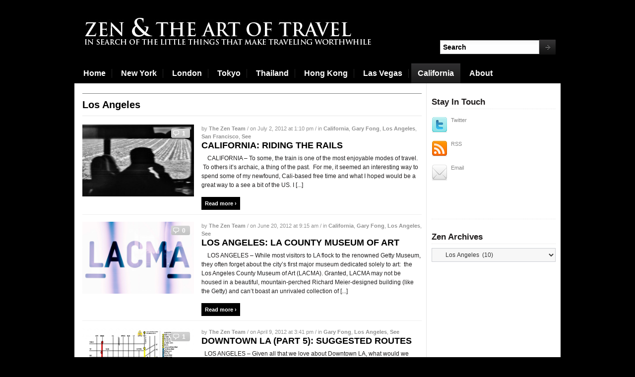

--- FILE ---
content_type: text/html; charset=UTF-8
request_url: http://zenandtheartoftravel.com/category/usa/california/la/
body_size: 7340
content:
<!DOCTYPE html>
<html xmlns="http://www.w3.org/1999/xhtml" lang="en-US">
<head>
    <meta http-equiv="Content-Type" content="text/html; charset=UTF-8" />
    <meta http-equiv="X-UA-Compatible" content="IE=edge,chrome=1">
   
    <title>  Los Angeles — ZEN &amp; the Art of Travel</title>

	<link rel="stylesheet" type="text/css" href="http://zenandtheartoftravel.com/wp-content/themes/magazinum/style.css" media="screen" />
 	<!--[if IE 7 ]><link rel="stylesheet" type="text/css" href="http://zenandtheartoftravel.com/wp-content/themes/magazinum/ie7.css" /><![endif]-->
	<link rel="stylesheet" type="text/css" href="http://fonts.googleapis.com/css?family=Yanone+Kaffeesatz:700" />
	
    <link rel="alternate" type="application/rss+xml" title="ZEN &amp; the Art of Travel RSS Feed" href="http://zenandtheartoftravel.com/feed/" />
    <link rel="pingback" href="http://zenandtheartoftravel.com/xmlrpc.php" />

    <meta name="robots" content="index, follow" />
<link rel="alternate" type="application/rss+xml" title="ZEN &amp; the Art of Travel &raquo; Feed" href="http://zenandtheartoftravel.com/feed/" />
<link rel="alternate" type="application/rss+xml" title="ZEN &amp; the Art of Travel &raquo; Comments Feed" href="http://zenandtheartoftravel.com/comments/feed/" />
<link rel="alternate" type="application/rss+xml" title="ZEN &amp; the Art of Travel &raquo; Los Angeles Category Feed" href="http://zenandtheartoftravel.com/category/usa/california/la/feed/" />
<link rel='stylesheet' id='ssbaFont-css'  href='http://fonts.googleapis.com/css?family=Indie+Flower&#038;ver=3.5.2' type='text/css' media='all' />
<link rel='stylesheet' id='ssba-page-styles-css'  href='http://zenandtheartoftravel.com/wp-content/plugins/simple-share-buttons-adder/css/page-style.css?ver=3.5.2' type='text/css' media='all' />
<link rel='stylesheet' id='wpz-shortcodes-css'  href='http://zenandtheartoftravel.com/wp-content/themes/magazinum/functions/wpzoom/assets/css/shortcodes.css?ver=3.5.2' type='text/css' media='all' />
<link rel='stylesheet' id='wpzoom-custom-css'  href='http://zenandtheartoftravel.com/wp-content/themes/magazinum/custom.css?ver=3.5.2' type='text/css' media='all' />
<link rel='stylesheet' id='wzslider-css'  href='http://zenandtheartoftravel.com/wp-content/themes/magazinum/functions/wpzoom/assets/css/wzslider.css?ver=3.5.2' type='text/css' media='all' />
<script type='text/javascript' src='http://zenandtheartoftravel.com/wp-includes/js/jquery/jquery.js?ver=1.8.3'></script>
<script type='text/javascript' src='http://zenandtheartoftravel.com/wp-includes/js/jquery/ui/jquery.ui.core.min.js?ver=1.9.2'></script>
<script type='text/javascript' src='http://zenandtheartoftravel.com/wp-includes/js/jquery/ui/jquery.ui.widget.min.js?ver=1.9.2'></script>
<script type='text/javascript' src='http://zenandtheartoftravel.com/wp-includes/js/jquery/ui/jquery.ui.tabs.min.js?ver=1.9.2'></script>
<script type='text/javascript' src='http://zenandtheartoftravel.com/wp-content/themes/magazinum/functions/wpzoom/assets/js/shortcodes.js?ver=1'></script>
<script type='text/javascript' src='http://zenandtheartoftravel.com/wp-content/themes/magazinum/js/init.js?ver=3.5.2'></script>
<link rel="EditURI" type="application/rsd+xml" title="RSD" href="http://zenandtheartoftravel.com/xmlrpc.php?rsd" />
<link rel="wlwmanifest" type="application/wlwmanifest+xml" href="http://zenandtheartoftravel.com/wp-includes/wlwmanifest.xml" /> 
<meta name="generator" content="WordPress 3.5.2" />
<style type="text/css">	#ssba {
										
										
										
										
									}
									#ssba img		
									{ 	
										width: 35px !important;
										padding: 6px;
										border:  0;
										box-shadow: none !important;
										display: inline;
										vertical-align: middle;
									}
									#ssba, #ssba a		
									{
										background: none;
										font-family: Indie Flower;
										font-size: 	20px;
										
										
									}</style><!-- WPZOOM Theme / Framework -->
<meta name="generator" content="Magazinum 2.1.4" />
<meta name="generator" content="WPZOOM Framework 1.3.9" />
<link rel="shortcut icon" href="http://zenandtheartoftravel.com/wp-content/uploads/2013/07/favicon2.jpg" type="image/x-icon" /><style type="text/css"></style>
<script type="text/javascript">document.write('<style type="text/css">.tabber{display:none;}</style>');</script><style type="text/css" id="custom-background-css">
body.custom-background { background-color: #000000; }
</style>
 
</head>

<body class="archive category category-la category-17 custom-background">
 
	<div id="page-wrap">

		<div id="header">
  
			<div id="topbar">

				  	
	 			 				<div class="clear"></div>
			 
			</div><!-- /#topbar -->
			
			
			<div id="logo">
						
						<a href="http://zenandtheartoftravel.com" title="In search of the little things that make traveling worthwhile">
															<img src="http://zenandtheartoftravel.com/wp-content/uploads/2011/10/zenlogo6.jpg" alt="ZEN &amp; the Art of Travel" />
													</a>

							        </div>
 

							<div class="adv">
				
											<a href=""><img src="" alt="" /></a>
							   	
						
				</div><!-- /.adv -->
			

			
			<div id="search_form">
	<div class="search">
		<form method="get" id="searchform" action="http://zenandtheartoftravel.com/">
			<fieldset>
	 				<input type="text" onblur="if (this.value == '') {this.value = 'Search';}" onfocus="if (this.value == 'Search') {this.value = '';}" value="Search" name="s" id="s" /><input type="submit" id="searchsubmit" value="Search" />
			</fieldset>
		</form>
	</div>
</div>
			<div class="clear"></div>
 		
			<!-- Main Menu -->
			<div id="menu">
 
				<ul id="mainmenu" class="dropdown"><li id="menu-item-87" class="menu-item menu-item-type-custom menu-item-object-custom menu-item-home menu-item-87"><a href="http://zenandtheartoftravel.com/">Home</a></li>
<li id="menu-item-81" class="menu-item menu-item-type-taxonomy menu-item-object-category menu-item-81"><a href="http://zenandtheartoftravel.com/category/usa/nyc/">New York</a></li>
<li id="menu-item-80" class="menu-item menu-item-type-taxonomy menu-item-object-category menu-item-80"><a href="http://zenandtheartoftravel.com/category/europe/london/">London</a></li>
<li id="menu-item-79" class="menu-item menu-item-type-taxonomy menu-item-object-category menu-item-79"><a href="http://zenandtheartoftravel.com/category/asia/tokyo/">Tokyo</a></li>
<li id="menu-item-2479" class="menu-item menu-item-type-taxonomy menu-item-object-category menu-item-2479"><a href="http://zenandtheartoftravel.com/category/asia/thailand-asia/">Thailand</a>
<ul class="sub-menu">
	<li id="menu-item-82" class="menu-item menu-item-type-taxonomy menu-item-object-category menu-item-82"><a href="http://zenandtheartoftravel.com/category/asia/thailand-asia/bkk/">Bangkok</a></li>
	<li id="menu-item-2480" class="menu-item menu-item-type-taxonomy menu-item-object-category menu-item-2480"><a href="http://zenandtheartoftravel.com/category/asia/thailand-asia/chiangmai/">Chiang Mai</a></li>
	<li id="menu-item-3197" class="menu-item menu-item-type-taxonomy menu-item-object-category menu-item-3197"><a href="http://zenandtheartoftravel.com/category/asia/thailand-asia/lopburi-thailand-asia/">Lopburi</a></li>
	<li id="menu-item-2481" class="menu-item menu-item-type-taxonomy menu-item-object-category menu-item-2481"><a href="http://zenandtheartoftravel.com/category/asia/thailand-asia/pattaya-thailand-asia/">Pattaya</a></li>
</ul>
</li>
<li id="menu-item-2158" class="menu-item menu-item-type-taxonomy menu-item-object-category menu-item-2158"><a href="http://zenandtheartoftravel.com/category/asia/hong-kong/">Hong Kong</a></li>
<li id="menu-item-1918" class="menu-item menu-item-type-taxonomy menu-item-object-category menu-item-1918"><a href="http://zenandtheartoftravel.com/category/usa/las-vegas/">Las Vegas</a></li>
<li id="menu-item-850" class="menu-item menu-item-type-taxonomy menu-item-object-category current-category-ancestor current-menu-ancestor current-menu-parent current-category-parent menu-item-850"><a href="http://zenandtheartoftravel.com/category/usa/california/">California</a>
<ul class="sub-menu">
	<li id="menu-item-851" class="menu-item menu-item-type-taxonomy menu-item-object-category menu-item-851"><a href="http://zenandtheartoftravel.com/category/usa/california/carmel/">Carmel</a></li>
	<li id="menu-item-83" class="menu-item menu-item-type-taxonomy menu-item-object-category current-menu-item menu-item-83"><a href="http://zenandtheartoftravel.com/category/usa/california/la/">Los Angeles</a></li>
	<li id="menu-item-1898" class="menu-item menu-item-type-taxonomy menu-item-object-category menu-item-1898"><a href="http://zenandtheartoftravel.com/category/usa/california/san-francisco-california/">San Francisco</a></li>
	<li id="menu-item-2575" class="menu-item menu-item-type-taxonomy menu-item-object-category menu-item-2575"><a href="http://zenandtheartoftravel.com/category/usa/california/sanluisobispo/">San Luis Obispo</a></li>
</ul>
</li>
<li id="menu-item-244" class="menu-item menu-item-type-post_type menu-item-object-page menu-item-244"><a href="http://zenandtheartoftravel.com/sample-page/">About</a></li>
</ul>  						
  			</div><!-- /#menu -->

 		</div><!-- /#header -->
<div id="content">
	<div class="archiveposts">
		
		<h3>
			Los Angeles					</h3>
		
 		<div id="recent-posts" class="clearfix">
 
	<div id="post-2947" class="post">

        <div class="thumb"><a href="http://zenandtheartoftravel.com/2012/07/02/california-riding-the-rails/" title="CALIFORNIA:  RIDING THE RAILS"><img src="http://zenandtheartoftravel.com/wp-content/uploads/2012/07/DSC_0037-2-150x150.jpg" alt="CALIFORNIA:  RIDING THE RAILS" class="Thumbnail thumbnail " width="225" height="145" /></a><span class="bubble"><a href="http://zenandtheartoftravel.com/2012/07/02/california-riding-the-rails/#comments">1</a></span></div>		
		<div class="post-content">
			<span class="meta">
				by <a href="http://zenandtheartoftravel.com/author/garyafong/" title="Posts by The Zen Team" rel="author">The Zen Team</a>				/ on July 2, 2012 at 1:10 pm				/ in <a href="http://zenandtheartoftravel.com/category/usa/california/" title="View all posts in California" rel="category tag">California</a>, <a href="http://zenandtheartoftravel.com/category/author/gary-fong/" title="View all posts in Gary Fong" rel="category tag">Gary Fong</a>, <a href="http://zenandtheartoftravel.com/category/usa/california/la/" title="View all posts in Los Angeles" rel="category tag">Los Angeles</a>, <a href="http://zenandtheartoftravel.com/category/usa/california/san-francisco-california/" title="View all posts in San Francisco" rel="category tag">San Francisco</a>, <a href="http://zenandtheartoftravel.com/category/sights/see/" title="View all posts in See" rel="category tag">See</a>							</span>

			<h2 class="title"><a href="http://zenandtheartoftravel.com/2012/07/02/california-riding-the-rails/" title="Permalink to CALIFORNIA:  RIDING THE RAILS" rel="bookmark">CALIFORNIA:  RIDING THE RAILS</a></h2>
		
			<div class="entry">
				<p>&nbsp; &nbsp; CALIFORNIA &#8211; To some, the train is one of the most enjoyable modes of travel.  To others it’s archaic, a thing of the past.  For me, it seemed an interesting way to spend some of my newfound, Cali-based free time and what I hoped would be a great way to a see a bit of the US. I [...]</p>
				
				<a class="more-link" href="http://zenandtheartoftravel.com/2012/07/02/california-riding-the-rails/"><span>Read more &#8250;</span></a>			</div><!-- /.entry -->
		 
			<div class="clear"></div>
		</div>

	</div><!-- #post-2947 -->
	<div class="clear"></div>

	<div id="post-2635" class="post">

        <div class="thumb"><a href="http://zenandtheartoftravel.com/2012/06/20/los-angeles-la-county-museum-of-art/" title="LOS ANGELES:  LA COUNTY MUSEUM OF ART"><img src="http://zenandtheartoftravel.com/wp-content/uploads/2012/06/DSC_02321-1024x680.jpg" alt="LOS ANGELES:  LA COUNTY MUSEUM OF ART" class="Thumbnail thumbnail " width="225" height="145" /></a><span class="bubble"><a href="http://zenandtheartoftravel.com/2012/06/20/los-angeles-la-county-museum-of-art/#comments">0</a></span></div>		
		<div class="post-content">
			<span class="meta">
				by <a href="http://zenandtheartoftravel.com/author/garyafong/" title="Posts by The Zen Team" rel="author">The Zen Team</a>				/ on June 20, 2012 at 9:15 am				/ in <a href="http://zenandtheartoftravel.com/category/usa/california/" title="View all posts in California" rel="category tag">California</a>, <a href="http://zenandtheartoftravel.com/category/author/gary-fong/" title="View all posts in Gary Fong" rel="category tag">Gary Fong</a>, <a href="http://zenandtheartoftravel.com/category/usa/california/la/" title="View all posts in Los Angeles" rel="category tag">Los Angeles</a>, <a href="http://zenandtheartoftravel.com/category/sights/see/" title="View all posts in See" rel="category tag">See</a>							</span>

			<h2 class="title"><a href="http://zenandtheartoftravel.com/2012/06/20/los-angeles-la-county-museum-of-art/" title="Permalink to LOS ANGELES:  LA COUNTY MUSEUM OF ART" rel="bookmark">LOS ANGELES:  LA COUNTY MUSEUM OF ART</a></h2>
		
			<div class="entry">
				<p>&nbsp; &nbsp; LOS ANGELES – While most visitors to LA flock to the renowned Getty Museum, they often forget about the city’s first major museum dedicated solely to art:  the Los Angeles County Museum of Art (LACMA). Granted, LACMA may not be housed in a beautiful, mountain-perched Richard Meier-designed building (like the Getty) and can’t boast an unrivaled collection of [...]</p>
				
				<a class="more-link" href="http://zenandtheartoftravel.com/2012/06/20/los-angeles-la-county-museum-of-art/"><span>Read more &#8250;</span></a>			</div><!-- /.entry -->
		 
			<div class="clear"></div>
		</div>

	</div><!-- #post-2635 -->
	<div class="clear"></div>

	<div id="post-1144" class="post">

        <div class="thumb"><a href="http://zenandtheartoftravel.com/2012/04/09/downtown-la-part-5-suggested-routes/" title="DOWNTOWN LA (PART 5):  SUGGESTED ROUTES"><img src="http://zenandtheartoftravel.com/wp-content/uploads/2012/03/DLA_MAP_FINAL-1024x517.jpg" alt="DOWNTOWN LA (PART 5):  SUGGESTED ROUTES" class="Thumbnail thumbnail " width="225" height="145" /></a><span class="bubble"><a href="http://zenandtheartoftravel.com/2012/04/09/downtown-la-part-5-suggested-routes/#comments">1</a></span></div>		
		<div class="post-content">
			<span class="meta">
				by <a href="http://zenandtheartoftravel.com/author/garyafong/" title="Posts by The Zen Team" rel="author">The Zen Team</a>				/ on April 9, 2012 at 3:41 pm				/ in <a href="http://zenandtheartoftravel.com/category/author/gary-fong/" title="View all posts in Gary Fong" rel="category tag">Gary Fong</a>, <a href="http://zenandtheartoftravel.com/category/usa/california/la/" title="View all posts in Los Angeles" rel="category tag">Los Angeles</a>, <a href="http://zenandtheartoftravel.com/category/sights/see/" title="View all posts in See" rel="category tag">See</a>							</span>

			<h2 class="title"><a href="http://zenandtheartoftravel.com/2012/04/09/downtown-la-part-5-suggested-routes/" title="Permalink to DOWNTOWN LA (PART 5):  SUGGESTED ROUTES" rel="bookmark">DOWNTOWN LA (PART 5):  SUGGESTED ROUTES</a></h2>
		
			<div class="entry">
				<p>  LOS ANGELES &#8211; Given all that we love about Downtown LA, what would we suggest if you only had one day to spend in Downtown?  If you’re into the arts, we would suggest starting the afternoon with an art crawl (Route #1).  Begin at MOCA’s Geffen Contemporary in Little Tokyo and check out their latest show, then walk a [...]</p>
				
				<a class="more-link" href="http://zenandtheartoftravel.com/2012/04/09/downtown-la-part-5-suggested-routes/"><span>Read more &#8250;</span></a>			</div><!-- /.entry -->
		 
			<div class="clear"></div>
		</div>

	</div><!-- #post-1144 -->
	<div class="clear"></div>

	<div id="post-1142" class="post">

        <div class="thumb"><a href="http://zenandtheartoftravel.com/2012/04/06/downtown-la-part-4-hotels/" title="DOWNTOWN LA (PART 4):  HOTELS"><img src="http://zenandtheartoftravel.com/wp-content/uploads/2012/03/DSC_0149-1024x680.jpg" alt="DOWNTOWN LA (PART 4):  HOTELS" class="Thumbnail thumbnail " width="225" height="145" /></a><span class="bubble"><a href="http://zenandtheartoftravel.com/2012/04/06/downtown-la-part-4-hotels/#comments">0</a></span></div>		
		<div class="post-content">
			<span class="meta">
				by <a href="http://zenandtheartoftravel.com/author/garyafong/" title="Posts by The Zen Team" rel="author">The Zen Team</a>				/ on April 6, 2012 at 4:23 pm				/ in <a href="http://zenandtheartoftravel.com/category/author/gary-fong/" title="View all posts in Gary Fong" rel="category tag">Gary Fong</a>, <a href="http://zenandtheartoftravel.com/category/usa/california/la/" title="View all posts in Los Angeles" rel="category tag">Los Angeles</a>, <a href="http://zenandtheartoftravel.com/category/hotels/stay/" title="View all posts in Stay" rel="category tag">Stay</a>							</span>

			<h2 class="title"><a href="http://zenandtheartoftravel.com/2012/04/06/downtown-la-part-4-hotels/" title="Permalink to DOWNTOWN LA (PART 4):  HOTELS" rel="bookmark">DOWNTOWN LA (PART 4):  HOTELS</a></h2>
		
			<div class="entry">
				<p>  LOS ANGELES &#8211; When it comes to Downtown hotels, there’s no better choice for us than the old Los Angeles Biltmore.  Built overlooking Pershing Square in the 1920’s, when Downtown was the center of the city, the Biltmore is one of LA’s last grand dame hotels &#8211; classic, opulent, glamorous, from a bygone era.  It’s primarily known as the [...]</p>
				
				<a class="more-link" href="http://zenandtheartoftravel.com/2012/04/06/downtown-la-part-4-hotels/"><span>Read more &#8250;</span></a>			</div><!-- /.entry -->
		 
			<div class="clear"></div>
		</div>

	</div><!-- #post-1142 -->
	<div class="clear"></div>

	<div id="post-1140" class="post">

        <div class="thumb"><a href="http://zenandtheartoftravel.com/2012/04/04/downtown-la-part-3-architecture/" title="DOWNTOWN LA (PART 3):  ARCHITECTURE"><img src="http://zenandtheartoftravel.com/wp-content/uploads/2012/03/IMG_3362-1024x768.jpg" alt="DOWNTOWN LA (PART 3):  ARCHITECTURE" class="Thumbnail thumbnail " width="225" height="145" /></a><span class="bubble"><a href="http://zenandtheartoftravel.com/2012/04/04/downtown-la-part-3-architecture/#comments">0</a></span></div>		
		<div class="post-content">
			<span class="meta">
				by <a href="http://zenandtheartoftravel.com/author/garyafong/" title="Posts by The Zen Team" rel="author">The Zen Team</a>				/ on April 4, 2012 at 4:17 pm				/ in <a href="http://zenandtheartoftravel.com/category/author/gary-fong/" title="View all posts in Gary Fong" rel="category tag">Gary Fong</a>, <a href="http://zenandtheartoftravel.com/category/usa/california/la/" title="View all posts in Los Angeles" rel="category tag">Los Angeles</a>, <a href="http://zenandtheartoftravel.com/category/sights/see/" title="View all posts in See" rel="category tag">See</a>							</span>

			<h2 class="title"><a href="http://zenandtheartoftravel.com/2012/04/04/downtown-la-part-3-architecture/" title="Permalink to DOWNTOWN LA (PART 3):  ARCHITECTURE" rel="bookmark">DOWNTOWN LA (PART 3):  ARCHITECTURE</a></h2>
		
			<div class="entry">
				<p>&nbsp; &nbsp;   LOS ANGELES &#8211; Downtown is one of the few parts of LA where you can find classical architecture – from beaux-arts and art deco to revival &#8211; mixed in with a range of starchitectual wows.  As far as LA goes, Downtown truly represents a treasure trove of architectural gems, reflecting not only the area’s rich history but [...]</p>
				
				<a class="more-link" href="http://zenandtheartoftravel.com/2012/04/04/downtown-la-part-3-architecture/"><span>Read more &#8250;</span></a>			</div><!-- /.entry -->
		 
			<div class="clear"></div>
		</div>

	</div><!-- #post-1140 -->
	<div class="clear"></div>

	<div id="post-1138" class="post">

        <div class="thumb"><a href="http://zenandtheartoftravel.com/2012/04/02/downtown-la-part-2-art-scene/" title="DOWNTOWN LA (PART 2):  ART SCENE"><img src="http://zenandtheartoftravel.com/wp-content/uploads/2012/03/P10102241-767x1024.jpg" alt="DOWNTOWN LA (PART 2):  ART SCENE" class="Thumbnail thumbnail " width="225" height="145" /></a><span class="bubble"><a href="http://zenandtheartoftravel.com/2012/04/02/downtown-la-part-2-art-scene/#comments">0</a></span></div>		
		<div class="post-content">
			<span class="meta">
				by <a href="http://zenandtheartoftravel.com/author/garyafong/" title="Posts by The Zen Team" rel="author">The Zen Team</a>				/ on April 2, 2012 at 9:17 am				/ in <a href="http://zenandtheartoftravel.com/category/author/gary-fong/" title="View all posts in Gary Fong" rel="category tag">Gary Fong</a>, <a href="http://zenandtheartoftravel.com/category/usa/california/la/" title="View all posts in Los Angeles" rel="category tag">Los Angeles</a>, <a href="http://zenandtheartoftravel.com/category/sights/see/" title="View all posts in See" rel="category tag">See</a>							</span>

			<h2 class="title"><a href="http://zenandtheartoftravel.com/2012/04/02/downtown-la-part-2-art-scene/" title="Permalink to DOWNTOWN LA (PART 2):  ART SCENE" rel="bookmark">DOWNTOWN LA (PART 2):  ART SCENE</a></h2>
		
			<div class="entry">
				<p>&nbsp; LOS ANGELES &#8211; Back in the day, the only art venue in Downtown was the Museum of Contemporary Art (or MOCA) on Grand Ave.  This is no longer the case.  The art offerings in the area have become numerous and varied, creating an art scene that is not only vibrant but, in a city that tends to focus only [...]</p>
				
				<a class="more-link" href="http://zenandtheartoftravel.com/2012/04/02/downtown-la-part-2-art-scene/"><span>Read more &#8250;</span></a>			</div><!-- /.entry -->
		 
			<div class="clear"></div>
		</div>

	</div><!-- #post-1138 -->
	<div class="clear"></div>

	<div id="post-1135" class="post">

        <div class="thumb"><a href="http://zenandtheartoftravel.com/2012/03/30/downtown-la-part-1-food-drinks/" title="DOWNTOWN LA (PART 1):  FOOD &amp; DRINKS"><img src="http://zenandtheartoftravel.com/wp-content/uploads/2012/03/DSC_0035-1024x680.jpg" alt="DOWNTOWN LA (PART 1):  FOOD &amp; DRINKS" class="Thumbnail thumbnail " width="225" height="145" /></a><span class="bubble"><a href="http://zenandtheartoftravel.com/2012/03/30/downtown-la-part-1-food-drinks/#comments">0</a></span></div>		
		<div class="post-content">
			<span class="meta">
				by <a href="http://zenandtheartoftravel.com/author/garyafong/" title="Posts by The Zen Team" rel="author">The Zen Team</a>				/ on March 30, 2012 at 9:13 am				/ in <a href="http://zenandtheartoftravel.com/category/bars/drink/" title="View all posts in Drink" rel="category tag">Drink</a>, <a href="http://zenandtheartoftravel.com/category/restaurants/eat/" title="View all posts in Eat" rel="category tag">Eat</a>, <a href="http://zenandtheartoftravel.com/category/author/gary-fong/" title="View all posts in Gary Fong" rel="category tag">Gary Fong</a>, <a href="http://zenandtheartoftravel.com/category/usa/california/la/" title="View all posts in Los Angeles" rel="category tag">Los Angeles</a>							</span>

			<h2 class="title"><a href="http://zenandtheartoftravel.com/2012/03/30/downtown-la-part-1-food-drinks/" title="Permalink to DOWNTOWN LA (PART 1):  FOOD &amp; DRINKS" rel="bookmark">DOWNTOWN LA (PART 1):  FOOD &#038; DRINKS</a></h2>
		
			<div class="entry">
				<p>  LOS ANGELES &#8211; Don’t get us wrong.  We love Los Angeles.  However these days, whenever we visit that traffic-clogged, vanity-fueled, sprawling flatness and have a night out it turns out &#8211; more often than not &#8211; to be a bit more than we expect&#8230;.and not in good way.  Hollywood seems to be even more touristy (which didn’t seem possible), [...]</p>
				
				<a class="more-link" href="http://zenandtheartoftravel.com/2012/03/30/downtown-la-part-1-food-drinks/"><span>Read more &#8250;</span></a>			</div><!-- /.entry -->
		 
			<div class="clear"></div>
		</div>

	</div><!-- #post-1135 -->
	<div class="clear"></div>

	<div id="post-891" class="post">

        <div class="thumb"><a href="http://zenandtheartoftravel.com/2012/02/02/los-angeles-original-farmers-market/" title="LOS ANGELES:  ORIGINAL FARMERS MARKET"><img src="http://zenandtheartoftravel.com/wp-content/uploads/2012/02/P1010167-1024x1024.jpg" alt="LOS ANGELES:  ORIGINAL FARMERS MARKET" class="Thumbnail thumbnail " width="225" height="145" /></a><span class="bubble"><a href="http://zenandtheartoftravel.com/2012/02/02/los-angeles-original-farmers-market/#comments">0</a></span></div>		
		<div class="post-content">
			<span class="meta">
				by <a href="http://zenandtheartoftravel.com/author/gary-fong/" title="Posts by Gary Fong" rel="author">Gary Fong</a>				/ on February 2, 2012 at 6:22 pm				/ in <a href="http://zenandtheartoftravel.com/category/usa/california/" title="View all posts in California" rel="category tag">California</a>, <a href="http://zenandtheartoftravel.com/category/author/gary-fong/" title="View all posts in Gary Fong" rel="category tag">Gary Fong</a>, <a href="http://zenandtheartoftravel.com/category/usa/california/la/" title="View all posts in Los Angeles" rel="category tag">Los Angeles</a>, <a href="http://zenandtheartoftravel.com/category/sights/see/" title="View all posts in See" rel="category tag">See</a>							</span>

			<h2 class="title"><a href="http://zenandtheartoftravel.com/2012/02/02/los-angeles-original-farmers-market/" title="Permalink to LOS ANGELES:  ORIGINAL FARMERS MARKET" rel="bookmark">LOS ANGELES:  ORIGINAL FARMERS MARKET</a></h2>
		
			<div class="entry">
				<p>&nbsp; &nbsp; LOS ANGELES &#8211; While I&#8217;m not a fan of all those must-see tourist sights in Los Angeles, there is one place  (okay, make that two, if you include Disneyland) that I’ve always been fond of and have continued to go to regularly over the years:  the Original Farmers Market (aka Farmers) at 3rd and Fairfax. Like most people, [...]</p>
				
				<a class="more-link" href="http://zenandtheartoftravel.com/2012/02/02/los-angeles-original-farmers-market/"><span>Read more &#8250;</span></a>			</div><!-- /.entry -->
		 
			<div class="clear"></div>
		</div>

	</div><!-- #post-891 -->
	<div class="clear"></div>

	<div id="post-804" class="post">

        <div class="thumb"><a href="http://zenandtheartoftravel.com/2012/01/11/los-angeles-original-tommys/" title="LOS ANGELES:  ORIGINAL TOMMY&#8217;S"><img src="http://zenandtheartoftravel.com/wp-content/uploads/2012/01/Tommys-exterior-1024x768.jpg" alt="LOS ANGELES:  ORIGINAL TOMMY&#8217;S" class="Thumbnail thumbnail " width="225" height="145" /></a><span class="bubble"><a href="http://zenandtheartoftravel.com/2012/01/11/los-angeles-original-tommys/#comments">0</a></span></div>		
		<div class="post-content">
			<span class="meta">
				by <a href="http://zenandtheartoftravel.com/author/garyafong/" title="Posts by The Zen Team" rel="author">The Zen Team</a>				/ on January 11, 2012 at 10:15 am				/ in <a href="http://zenandtheartoftravel.com/category/restaurants/eat/" title="View all posts in Eat" rel="category tag">Eat</a>, <a href="http://zenandtheartoftravel.com/category/usa/california/la/" title="View all posts in Los Angeles" rel="category tag">Los Angeles</a>, <a href="http://zenandtheartoftravel.com/category/author/monica-byers/" title="View all posts in Monica Byers" rel="category tag">Monica Byers</a>							</span>

			<h2 class="title"><a href="http://zenandtheartoftravel.com/2012/01/11/los-angeles-original-tommys/" title="Permalink to LOS ANGELES:  ORIGINAL TOMMY&#8217;S" rel="bookmark">LOS ANGELES:  ORIGINAL TOMMY&#8217;S</a></h2>
		
			<div class="entry">
				<p>By MONICA BYERS LOS ANGELES – I was first introduced to Tommy’s by my ex-husband on the weekend we became engaged (don’t ask).  I must admit that, on that first visit, I didn’t get the appeal.   The restaurant was populated with all sorts of miscreants, and I wasn&#8217;t sure the food was worth the weirdness.  The whole thing was a [...]</p>
				
				<a class="more-link" href="http://zenandtheartoftravel.com/2012/01/11/los-angeles-original-tommys/"><span>Read more &#8250;</span></a>			</div><!-- /.entry -->
		 
			<div class="clear"></div>
		</div>

	</div><!-- #post-804 -->
	<div class="clear"></div>

	<div id="post-749" class="post">

        <div class="thumb"><a href="http://zenandtheartoftravel.com/2012/01/04/los-angeles-hudson-house/" title="LOS ANGELES:  HUDSON HOUSE"><img src="http://zenandtheartoftravel.com/wp-content/uploads/2011/12/DSC05866-1024x577.jpg" alt="LOS ANGELES:  HUDSON HOUSE" class="Thumbnail thumbnail " width="225" height="145" /></a><span class="bubble"><a href="http://zenandtheartoftravel.com/2012/01/04/los-angeles-hudson-house/#comments">0</a></span></div>		
		<div class="post-content">
			<span class="meta">
				by <a href="http://zenandtheartoftravel.com/author/garyafong/" title="Posts by The Zen Team" rel="author">The Zen Team</a>				/ on January 4, 2012 at 8:23 pm				/ in <a href="http://zenandtheartoftravel.com/category/bars/drink/" title="View all posts in Drink" rel="category tag">Drink</a>, <a href="http://zenandtheartoftravel.com/category/restaurants/eat/" title="View all posts in Eat" rel="category tag">Eat</a>, <a href="http://zenandtheartoftravel.com/category/author/gary-fong/" title="View all posts in Gary Fong" rel="category tag">Gary Fong</a>, <a href="http://zenandtheartoftravel.com/category/usa/california/la/" title="View all posts in Los Angeles" rel="category tag">Los Angeles</a>, <a href="http://zenandtheartoftravel.com/category/usa/" title="View all posts in USA" rel="category tag">USA</a>							</span>

			<h2 class="title"><a href="http://zenandtheartoftravel.com/2012/01/04/los-angeles-hudson-house/" title="Permalink to LOS ANGELES:  HUDSON HOUSE" rel="bookmark">LOS ANGELES:  HUDSON HOUSE</a></h2>
		
			<div class="entry">
				<p>&nbsp; &nbsp; LOS ANGELES &#8211; According to the dictionary, a foodie is “a person who has an ardent or refined interest in food; a gourmet.” Let me state upfront that this is not me.  I am not a foodie.  Yes, I do enjoy eating out, have done countless boring (and quickly forgotten) business dinners at this or that fancy restaurant, [...]</p>
				
				<a class="more-link" href="http://zenandtheartoftravel.com/2012/01/04/los-angeles-hudson-house/"><span>Read more &#8250;</span></a>			</div><!-- /.entry -->
		 
			<div class="clear"></div>
		</div>

	</div><!-- #post-749 -->
	<div class="clear"></div>

<div class="navigation"></div> </div> 
 	</div> <!-- /.archiveposts -->
	
</div> <!-- /#content -->

<div id="sidebar">
 
 	 
 	<div id="text-2" class="widget widget_text">			<div class="textwidget"></div>
		<div class="clear"></div></div><div id="wpzoom-widget-social-2" class="widget wpzoom_social"><h3 class="title">Stay In Touch</h3>		<ul class="social">
			<li><a class="twitter" href="@zenartoftravel" rel="external,nofollow" title=""><img src="http://zenandtheartoftravel.com/wp-content/themes/magazinum/images/icons/twitter.png" alt="Twitter" /><span>Twitter</span></a></li><li><a class="rss" href="http://feeds.feedburner.com/ZenTheArtOfTravel" rel="external,nofollow" title=""><img src="http://zenandtheartoftravel.com/wp-content/themes/magazinum/images/icons/rss.png" alt="RSS" /><span>RSS</span></a></li><li><a class="email" href="mailto:info@zenandtheartoftravel.com" rel="external,nofollow" title=""><img src="http://zenandtheartoftravel.com/wp-content/themes/magazinum/images/icons/email.png" alt="Email" /><span>Email</span></a></li>  		</ul>
		<div class="cleaner">&nbsp;</div>
	
	<div class="clear"></div></div><div id="text-3" class="widget widget_text">			<div class="textwidget"></div>
		<div class="clear"></div></div><div id="wpzoom-facebook-2" class="widget facebook">			<div id="fb-root"></div>
			<script>(function(d, s, id) {
			  var js, fjs = d.getElementsByTagName(s)[0];
			  if (d.getElementById(id)) {return;}
			  js = d.createElement(s); js.id = id;
			  js.src = "//connect.facebook.net/en_US/all.js#xfbml=1";
			  fjs.parentNode.insertBefore(js, fjs);
			}(document, 'script', 'facebook-jssdk'));</script>
			
			<div class="fb-like-box" data-href="https://www.facebook.com/pages/Zen-the-Art-of-Travel/116465125101164?ref=hl" data-width="250" data-show-faces="true" data-border-color="#e6e2dc" data-stream="false" data-header="true"></div>
<div class="clear"></div></div><div id="text-5" class="widget widget_text"><h3 class="title">                                  </h3>			<div class="textwidget"></div>
		<div class="clear"></div></div><div id="categories-3" class="widget widget_categories"><h3 class="title">Zen Archives</h3><select name='cat' id='cat' class='postform' >
	<option value='-1'>Select Category</option>
	<option class="level-0" value="9">Asia&nbsp;&nbsp;(33)</option>
	<option class="level-1" value="246">&nbsp;&nbsp;&nbsp;Hong Kong&nbsp;&nbsp;(4)</option>
	<option class="level-1" value="261">&nbsp;&nbsp;&nbsp;Thailand&nbsp;&nbsp;(14)</option>
	<option class="level-2" value="16">&nbsp;&nbsp;&nbsp;&nbsp;&nbsp;&nbsp;Bangkok&nbsp;&nbsp;(10)</option>
	<option class="level-2" value="262">&nbsp;&nbsp;&nbsp;&nbsp;&nbsp;&nbsp;Chiang Mai&nbsp;&nbsp;(1)</option>
	<option class="level-2" value="325">&nbsp;&nbsp;&nbsp;&nbsp;&nbsp;&nbsp;Lopburi&nbsp;&nbsp;(1)</option>
	<option class="level-2" value="263">&nbsp;&nbsp;&nbsp;&nbsp;&nbsp;&nbsp;Pattaya&nbsp;&nbsp;(2)</option>
	<option class="level-1" value="12">&nbsp;&nbsp;&nbsp;Tokyo&nbsp;&nbsp;(15)</option>
	<option class="level-0" value="35">Author&nbsp;&nbsp;(87)</option>
	<option class="level-1" value="36">&nbsp;&nbsp;&nbsp;Gary Fong&nbsp;&nbsp;(55)</option>
	<option class="level-1" value="37">&nbsp;&nbsp;&nbsp;Monica Byers&nbsp;&nbsp;(32)</option>
	<option class="level-0" value="20">Bars&nbsp;&nbsp;(21)</option>
	<option class="level-1" value="21">&nbsp;&nbsp;&nbsp;Drink&nbsp;&nbsp;(21)</option>
	<option class="level-0" value="8">Europe&nbsp;&nbsp;(6)</option>
	<option class="level-1" value="11">&nbsp;&nbsp;&nbsp;London&nbsp;&nbsp;(6)</option>
	<option class="level-0" value="24">Hotels&nbsp;&nbsp;(9)</option>
	<option class="level-1" value="25">&nbsp;&nbsp;&nbsp;Stay&nbsp;&nbsp;(9)</option>
	<option class="level-0" value="22">Restaurants&nbsp;&nbsp;(17)</option>
	<option class="level-1" value="23">&nbsp;&nbsp;&nbsp;Eat&nbsp;&nbsp;(17)</option>
	<option class="level-0" value="29">Shopping&nbsp;&nbsp;(6)</option>
	<option class="level-1" value="30">&nbsp;&nbsp;&nbsp;Shop&nbsp;&nbsp;(6)</option>
	<option class="level-0" value="26">Sights&nbsp;&nbsp;(38)</option>
	<option class="level-1" value="31">&nbsp;&nbsp;&nbsp;Go&nbsp;&nbsp;(2)</option>
	<option class="level-1" value="32">&nbsp;&nbsp;&nbsp;Relax&nbsp;&nbsp;(6)</option>
	<option class="level-1" value="27">&nbsp;&nbsp;&nbsp;See&nbsp;&nbsp;(30)</option>
	<option class="level-0" value="7">USA&nbsp;&nbsp;(48)</option>
	<option class="level-1" value="134">&nbsp;&nbsp;&nbsp;California&nbsp;&nbsp;(18)</option>
	<option class="level-2" value="137">&nbsp;&nbsp;&nbsp;&nbsp;&nbsp;&nbsp;Carmel&nbsp;&nbsp;(1)</option>
	<option class="level-2" value="17" selected="selected">&nbsp;&nbsp;&nbsp;&nbsp;&nbsp;&nbsp;Los Angeles&nbsp;&nbsp;(10)</option>
	<option class="level-2" value="213">&nbsp;&nbsp;&nbsp;&nbsp;&nbsp;&nbsp;San Francisco&nbsp;&nbsp;(7)</option>
	<option class="level-2" value="264">&nbsp;&nbsp;&nbsp;&nbsp;&nbsp;&nbsp;San Luis Obispo&nbsp;&nbsp;(1)</option>
	<option class="level-1" value="215">&nbsp;&nbsp;&nbsp;Las Vegas&nbsp;&nbsp;(1)</option>
	<option class="level-1" value="10">&nbsp;&nbsp;&nbsp;New York&nbsp;&nbsp;(28)</option>
</select>

<script type='text/javascript'>
/* <![CDATA[ */
	var dropdown = document.getElementById("cat");
	function onCatChange() {
		if ( dropdown.options[dropdown.selectedIndex].value > 0 ) {
			location.href = "http://zenandtheartoftravel.com/?cat="+dropdown.options[dropdown.selectedIndex].value;
		}
	}
	dropdown.onchange = onCatChange;
/* ]]> */
</script>

<div class="clear"></div></div>	
		
</div> <!-- /#sidebar --> 	<div class="clear"></div>
	<div id="footer">
 		<div class="column">
		   		</div><!-- /1st column -->
	  
		<div class="column">
		   		</div><!-- /2nd column -->
		
		<div class="column">
		   		</div><!-- /3rd column -->
		
		<div class="column last">
		   		</div><!-- /4th column -->
 
 		<div class="clear"></div>

		<div id="copyright">
			
			Copyright &copy; 2026 &mdash; <a href="http://zenandtheartoftravel.com" class="on">ZEN &amp; the Art of Travel</a>. All Rights Reserved			
			<span>Designed by <a href="http://www.wpzoom.com" target="_blank" title="WPZOOM WordPress Themes"><img src="http://zenandtheartoftravel.com/wp-content/themes/magazinum/images/wpzoom.png" alt="WPZOOM" /></a></span>
		
		</div>

	</div> <!-- /#footer -->
 
</div> <!-- /#page-wrap-->


 
<script>(function($){$(document).ready(function(){});})(jQuery);</script><script type='text/javascript' src='http://zenandtheartoftravel.com/wp-content/themes/magazinum/js/jcarousel.js?ver=3.5.2'></script>
<script type='text/javascript' src='http://zenandtheartoftravel.com/wp-content/themes/magazinum/js/app.js?ver=3.5.2'></script>
<script type='text/javascript' src='http://zenandtheartoftravel.com/wp-content/themes/magazinum/js/dropdown.js?ver=3.5.2'></script>
<script type='text/javascript' src='http://zenandtheartoftravel.com/wp-content/themes/magazinum/js/slides.js?ver=3.5.2'></script>
<script type='text/javascript' src='http://zenandtheartoftravel.com/wp-content/themes/magazinum/functions/wpzoom/assets/js/galleria.js'></script>
<script type='text/javascript' src='http://zenandtheartoftravel.com/wp-content/themes/magazinum/functions/wpzoom/assets/js/wzslider.js'></script>
</body>
</html>